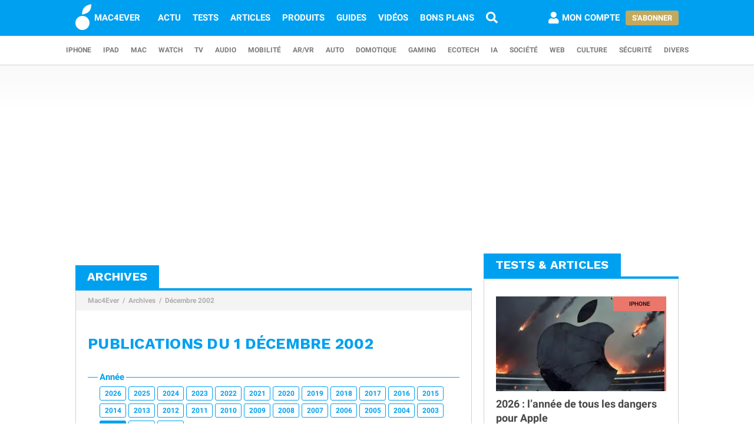

--- FILE ---
content_type: text/html; charset=UTF-8
request_url: https://www.mac4ever.com/archives/01-12-2002
body_size: 10313
content:
<!doctype html>
<!--suppress HttpUrlsUsage -->
<html class="no-js" lang="fr-FR" prefix="og: http://ogp.me/ns#">
<head>
    <meta charset="UTF-8">
    <link rel='dns-prefetch' href="//img-api.mac4ever.com">
            <link rel="dns-prefetch" href="//scripts.opti-digital.com">
                <link rel="dns-prefetch" href="//cache.consentframework.com">
        <link rel='dns-prefetch' href="//choices.consentframework.com">
        <meta http-equiv="x-ua-compatible" content="ie=edge">
    <meta name="viewport" content="width=device-width, initial-scale=1.0, user-scalable=yes">
    <link rel="alternate" type="application/rss+xml" href="/flux/rss/content/all"/>
    <title>Archives - 1 Décembre 2002</title>
    <base href="https://www.mac4ever.com">
    <meta name="description" content="Archives - 1 Décembre 2002 : retrouvez tous les articles publiés ce jour là sur Mac4Ever">
        <link rel="canonical" href="https://www.mac4ever.com/archives/01-12-2002">
                    <meta name="robots" content="index, follow, max-image-preview:large, max-snippet:-1, max-video-preview:-1">
        <link rel="preload" href="https://www.mac4ever.com/bundles/cmswww/font/roboto/roboto-italic-300-latin.woff2" as="font"
      type="font/woff2"
      crossorigin>
<link rel="preload" href="https://www.mac4ever.com/bundles/cmswww/font/roboto/roboto-italic-700-latin.woff2" as="font"
      type="font/woff2"
      crossorigin>
<link rel="preload" href="https://www.mac4ever.com/bundles/cmswww/font/roboto/roboto-normal-300-latin.woff2" as="font"
      type="font/woff2"
      crossorigin>
<link rel="preload" href="https://www.mac4ever.com/bundles/cmswww/font/roboto/roboto-normal-700-latin.woff2" as="font"
      type="font/woff2"
      crossorigin>
<link rel="preload" href="https://www.mac4ever.com/bundles/cmswww/font/work-sans/work-sans-normal-700-latin.woff"
      as="font" type="font/woff"
      crossorigin>    <script>
    window.dataLayer =  window.dataLayer || [];
    function gtag(){dataLayer.push(arguments);}
    gtag('consent', 'default', {
        'ad_storage': 'denied',
        'analytics_storage': 'denied'
    });
    window.m4eDataState = {
        'ga4': 'G-FHQ1XWC6MR',
        'route': 'archive_item',
        'platform': 'www',
        'app': 'www',
        'section': 'archive',
        'category': 'na',
        'vip': '0',
        'uid': 'cfcd208495d565ef66e7dff9f98764da'
    };
    window.dataLayer.push(window.m4eDataState);
</script>                <script>
            window.Sddan = {
                "info": {
                    "hd_m": "",
                    "hd_s256": "",
                    "uf_postal_code": "",
                    "uf_bday": "",
                    "uf_gender": "",
                }
            };
        </script>
        <script data-cfasync="false" src="https://cache.consentframework.com/js/pa/30402/c/YeEjH/stub"
                referrerpolicy="unsafe-url"></script>
        <script ></script>
        <script data-cfasync="false" src="https://choices.consentframework.com/js/pa/30402/c/YeEjH/cmp"
                referrerpolicy="unsafe-url" async></script>
            <script>(function (w, d, s, l, i) {
            w[l] = w[l] || [];
            w[l].push({
                'gtm.start':
                    new Date().getTime(), event: 'gtm.js'
            });
            const f = d.getElementsByTagName(s)[0],
                j = d.createElement(s), dl = l !== 'dataLayer' ? '&l=' + l : '';
            j.async = true;
            j.src =
                'https://www.googletagmanager.com/gtm.js?id=' + i + dl +
                '&gtm_auth=MD0oq23sS_rN5Z9qaBFcFQ' +
                '&gtm_preview=env-2' +
                '&gtm_cookies_win=x';
            f.parentNode.insertBefore(j, f);
        })(window, document, 'script', 'dataLayer', 'GTM-PS78BVQ');</script>
        <meta name="apple-itunes-app"
          content="app-id=459374554, affiliate-data=1306247">
    <meta name="google-play-app" content="app-id=com.eurekoo.m4emobile">
<meta name="apple-mobile-web-app-title" content="Mac4Ever">    <link rel="apple-touch-icon" sizes="180x180" href="/icon/apple-touch-icon.png">
<link rel="apple-touch-icon" sizes="167x167" href="/icon/apple-touch-icon-167x167.png">
<link rel="apple-touch-icon" sizes="152x152" href="/icon/apple-touch-icon-152x152.png">
<link rel="apple-touch-icon" sizes="120x120" href="/icon/apple-touch-icon-120x120.png">
<link rel="apple-touch-icon" sizes="76x76" href="/icon/apple-touch-icon-76x76.png">
<link rel="apple-touch-icon" sizes="60x60" href="/icon/apple-touch-icon-60x60.png">
<link rel="apple-touch-icon" href="/icon/apple-touch-icon.png">
<link rel="icon" type="image/png" sizes="512x512" href="/icon/android-chrome-512x512.png">
<link rel="icon" type="image/png" sizes="192x192" href="/icon/android-chrome-192x192.png">
<link rel="icon" type="image/png" sizes="64x64" href="/icon/favicon-64x64.png">
<link rel="icon" type="image/png" sizes="32x32" href="/icon/favicon-32x32.png">
<link rel="manifest" href="/icon/site.webmanifest">
<link rel="shortcut icon" href="/icon/favicon.ico">
<link rel="mask-icon" href="/icon/safari-pinned-tab.svg" color="#5bbad5">
<meta name="msapplication-TileImage" content="/icon/android-chrome-192x192.png">
<meta name="msapplication-TileColor" content="#009ef3">
<meta name="msapplication-config" content="/icon/browserconfig.xml">
<meta name="theme-color" content="#ffffff">
<meta name="application-name" content="Mac4Ever">        <meta property="og:url" content="https://www.mac4ever.com/archives/01-12-2002">
    <meta property="og:title" content="Archives - 1 Décembre 2002">
    <meta property="og:description" content="Archives - 1 Décembre 2002 : retrouvez tous les articles publiés ce jour là sur Mac4Ever">
    <meta property="og:type" content="website">
    <meta property="og:image" content="https://www.mac4ever.com/bundles/cmswww/img/layout/logo-1200px.png">
    <meta property="og:image:width" content="1200">
    <meta property="og:image:height" content="1200">
    <meta property="og:image:type" content="image/png">
    <meta property="og:site_name" content="Mac4Ever">
    <meta property="og:locale" content="fr_FR">
    <meta property="fb:app_id" content="258660857552128">
    <meta property="twitter:site" content="@mac4ever">
    <meta property="twitter:creator" content="@mac4ever">
    <meta property="twitter:card" content="summary_large_image">
    <meta property="twitter:url" content="https://www.mac4ever.com/archives/01-12-2002">
    <meta property="twitter:title" content="Archives - 1 Décembre 2002">
    <meta property="twitter:description" content="Archives - 1 Décembre 2002 : retrouvez tous les articles publiés ce jour là sur Mac4Ever">
        <script type="application/ld+json">
    {"@context":"https://schema.org","@graph":[{"@type":"ImageObject","@id":"https://www.mac4ever.com/archives/01-12-2002#primaryimage","inLanguage":"fr-FR","url":"https://www.mac4ever.com/bundles/cmswww/img/layout/logo-1200px.png","contentUrl":"https://www.mac4ever.com/bundles/cmswww/img/layout/logo-1200px.png","width":"1200","height":"1200","encodingFormat":"image/png","caption":"Archives - 1 D\u00e9cembre 2002"},{"@type":"CollectionPage","@id":"https://www.mac4ever.com/archives/01-12-2002","url":"https://www.mac4ever.com/archives/01-12-2002","name":"Archives - 1 D\u00e9cembre 2002","isPartOf":{"@id":"https://www.mac4ever.com/archives/01-12-2002#website"},"about":{"@id":"https://www.mac4ever.com/archives/01-12-2002#organization"},"inLanguage":"fr-FR","image":{"@id":"https://www.mac4ever.com/archives/01-12-2002#primaryimage"},"primaryImageOfPage":{"@id":"https://www.mac4ever.com/archives/01-12-2002#primaryimage"},"breadcrumb":{"@id":"https://www.mac4ever.com/archives/01-12-2002#breadcrumb"},"description":"Archives - 1 D\u00e9cembre 2002 : retrouvez tous les articles publi\u00e9s ce jour l\u00e0 sur Mac4Ever"},{"@type":"BreadcrumbList","@id":"https://www.mac4ever.com/archives/01-12-2002#breadcrumb","itemListElement":[{"@type":"ListItem","position":1,"name":"Mac4Ever","item":"https://www.mac4ever.com/"},{"@type":"ListItem","position":2,"name":"Archives","item":"https://www.mac4ever.com/archives"},{"@type":"ListItem","position":3,"name":"D\u00e9cembre 2002","item":"https://www.mac4ever.com/archives/01-12-2002"}]},{"@type":"WebSite","@id":"https://www.mac4ever.com/archives/01-12-2002#website","name":"Mac4Ever","url":"https://www.mac4ever.com/","description":"Le Media High Tech : iPhone, Mac, Auto, Mobilit\u00e9, Energie, Domotique...","publisher":{"@id":"https://www.mac4ever.com/archives/01-12-2002#organization"},"potentialAction":{"@type":"SearchAction","target":{"@type":"EntryPoint","urlTemplate":"https://www.mac4ever.com/recherche?q={search_term_string}"},"query-input":{"@type":"PropertyValueSpecification","valueRequired":"true","valueName":"search_term_string"}},"inLanguage":"fr-FR"},{"@type":"Organization","@id":"https://www.mac4ever.com/archives/01-12-2002#organization","name":"Mac4Ever","url":"https://www.mac4ever.com/","logo":{"@type":"ImageObject","inLanguage":"fr-FR","@id":"https://www.mac4ever.com/archives/01-12-2002#logo","url":"https://www.mac4ever.com/bundles/cmswww/img/layout/logo-1200px.png","contentUrl":"https://www.mac4ever.com/bundles/cmswww/img/layout/logo-1200px.png","width":1200,"height":1200,"encodingFormat":"image/png","caption":"Mac4Ever"},"image":{"@id":"https://www.mac4ever.com/archives/01-12-2002#logo"},"sameAs":["https://www.facebook.com/Mac4Ever","https://x.com/Mac4ever","https://www.youtube.com/user/Mac4EverOfficiel","https://www.instagram.com/mac4ever/","https://www.tiktok.com/@mac4ever","https://news.google.com/publications/CAAqBwgKMLKWrgswv6HGAw?hl=fr&gl=FR&ceid=FR%3Afr","https://flipboard.com/@Mac4Ever2021"]}]}
    </script>
    <link href="/lib/foundation-sites/foundation.min.css?build=1b44acb789f61a4e9cbfc69db8e30ccd224527c9" rel="stylesheet" type="text/css">
    <link href="/bundles/cmswww/css/app.min.css?build=1b44acb789f61a4e9cbfc69db8e30ccd224527c9" rel="stylesheet">
</head>
<body class="www code40 noHeader "
      data-baseUrlImage="https://img-api.mac4ever.com" data-baseUrlWWW="https://www.mac4ever.com" data-adminUrl="https://admin.mac4ever.com"
      data-cmp="true"
      data-adserver-default="optidigital"
      data-adserver-noConsent="optidigital"
      data-webPush="BAzN_AeyBlTbt9x7dFMdVq_6kP-vSFoDu5czC26hsc0e2H3YsaYLvXKLrZJ5gRWWGsYq9DEHr0JyEcXSxS5D0Eg"
      data-hash="1b44acb789f61a4e9cbfc69db8e30ccd224527c9" data-user-id="0"
                      data-route="archive_item">
    <!-- Google Tag Manager (noscript) -->
    <noscript>
        <iframe src="https://www.googletagmanager.com/ns.html?id=GTM-PS78BVQ&gtm_auth=MD0oq23sS_rN5Z9qaBFcFQ&gtm_preview=env-2&gtm_cookies_win=x" height="0" width="0"
                style="display:none;visibility:hidden"></iframe>
    </noscript>
    <!-- End Google Tag Manager (noscript) -->
<div id="page">
    <header>
        <div id="headerDesktop">
    <div class="primary">
        <nav aria-label="primary">
            <a href="/" rel="home">
                <i class="icon-b-mac4ever"></i>
                                    <div>MAC4EVER</div>
                            </a>
            <a href="/actu" >Actu</a>
            <a href="/tests" >Tests</a>
            <a href="/dossiers"
               >Articles</a>
            <a href="/produits"
               >Produits</a>
            <a href="/guide-achat-apple"
               >Guides</a>
            <a href="/videos" >Vidéos</a>
            <a href="/bons-plans" >Bons plans</a>
            <a href="/recherche" aria-label="Recherche"
               ><i
                        class="icon icon-s-search"></i></a>
            <div class="spacer"></div>
                            <a href="/login?src=/compte/profil"
                   rel="nofollow"
                   class="account guest">
                    <i class="icon icon-s-user"></i><span class="pr1">Mon compte</span>
                </a>
                                        <div>
                    <a href="/vip" class="button gold">S'abonner</a>
                </div>
                                </nav>
    </div>
        <div class="secondary">
        <nav aria-label="secondary">
                            <a href="/iphone" aria-label="iPhone"
               data-category="iphone">
                    iPhone
            </a>
                            <a href="/ipad" aria-label="iPad"
               data-category="ipad">
                    iPad
            </a>
                            <a href="/mac" aria-label="Mac"
               data-category="mac">
                    Mac
            </a>
                            <a href="/watch" aria-label="Watch"
               data-category="watch">
                    Watch
            </a>
                            <a href="/tv" aria-label="TV"
               data-category="tv">
                    TV
            </a>
                            <a href="/audio" aria-label="Audio"
               data-category="audio">
                    Audio
            </a>
                            <a href="/mobilite" aria-label="Mobilité"
               data-category="mobilite">
                    Mobilité
            </a>
                            <a href="/arvr" aria-label="AR/VR"
               data-category="arvr">
                    AR/VR
            </a>
                            <a href="/auto" aria-label="Auto"
               data-category="auto">
                    Auto
            </a>
                            <a href="/domotique" aria-label="Domotique"
               data-category="domotique">
                    Domotique
            </a>
                            <a href="/gaming" aria-label="Gaming"
               data-category="gaming">
                    Gaming
            </a>
                            <a href="/ecotech" aria-label="EcoTech"
               data-category="ecotech">
                    EcoTech
            </a>
                            <a href="/ia" aria-label="IA"
               data-category="ia">
                    IA
            </a>
                            <a href="/societe" aria-label="Société"
               data-category="societe">
                    Société
            </a>
                            <a href="/web" aria-label="Web"
               data-category="web">
                    Web
            </a>
                            <a href="/culture" aria-label="Culture"
               data-category="culture">
                    Culture
            </a>
                            <a href="/securite" aria-label="Sécurité"
               data-category="securite">
                    Sécurité
            </a>
                            <a href="/divers" aria-label="Divers"
               data-category="divers">
                    Divers
            </a>
                    </nav>
    </div>
</div>        <div id="headerMobile">
    <div class="primary title-bar mobile">
        <div class="title-bar-right">
                        <a href="/compte/profil" aria-label="Mon compte">
                <i class="icon icon-s-user"></i>
            </a>
        </div>
        <div class="title-bar-left">
            <button type="button" class="icon icon-s-bars" data-toggle="navbarMobile"
                    aria-label="Afficher Menu"></button>
        </div>
        <a class="title-bar-center" href="/">
            <i class="icon icon-b-mac4ever"></i>MAC4EVER
        </a>
    </div>
    </div>                    </header>
                                            <div id="adTop">
                    <div>
                        <div class="adContainer" data-column="full" data-placement="top" data-type="ad"
                             data-loaded="false">
                                                                                                                                                                                                                                                                <div class="adMain adHideMobile"></div>
                                                    </div>
                    </div>
                </div>
                            <div id="main"  class="mt2">
        <div class="grid-x grid-padding-x">
            <div class="large-7 xlarge-8 cell columnMain">
                    <main>
        <section id="archiveSection" class="box" data-position="left"
                 data-border="true">
            <header>
                <p>Archives</p>
            </header>
                <ul class="breadcrumb">
                    <li><a href="https://www.mac4ever.com/">Mac4Ever</a></li>
                    <li><a href="https://www.mac4ever.com/archives">Archives</a></li>
                    <li><a href="https://www.mac4ever.com/archives/01-12-2002">Décembre 2002</a></li>
            </ul>
            <div class="container pt1 pb2">
                <h1 class="title mt2 mb2">Publications du 1 Décembre 2002</h1>
                <fieldset class="fieldset">
                    <legend>Année</legend>
                                            <a href="/archives/01-01-2026"
                           class="button small hollow">2026</a>
                                            <a href="/archives/01-01-2025"
                           class="button small hollow">2025</a>
                                            <a href="/archives/02-01-2024"
                           class="button small hollow">2024</a>
                                            <a href="/archives/01-01-2023"
                           class="button small hollow">2023</a>
                                            <a href="/archives/01-01-2022"
                           class="button small hollow">2022</a>
                                            <a href="/archives/02-01-2021"
                           class="button small hollow">2021</a>
                                            <a href="/archives/01-01-2020"
                           class="button small hollow">2020</a>
                                            <a href="/archives/01-01-2019"
                           class="button small hollow">2019</a>
                                            <a href="/archives/01-01-2018"
                           class="button small hollow">2018</a>
                                            <a href="/archives/01-01-2017"
                           class="button small hollow">2017</a>
                                            <a href="/archives/01-01-2016"
                           class="button small hollow">2016</a>
                                            <a href="/archives/01-01-2015"
                           class="button small hollow">2015</a>
                                            <a href="/archives/01-01-2014"
                           class="button small hollow">2014</a>
                                            <a href="/archives/01-01-2013"
                           class="button small hollow">2013</a>
                                            <a href="/archives/01-01-2012"
                           class="button small hollow">2012</a>
                                            <a href="/archives/01-01-2011"
                           class="button small hollow">2011</a>
                                            <a href="/archives/04-01-2010"
                           class="button small hollow">2010</a>
                                            <a href="/archives/01-01-2009"
                           class="button small hollow">2009</a>
                                            <a href="/archives/01-01-2008"
                           class="button small hollow">2008</a>
                                            <a href="/archives/01-01-2007"
                           class="button small hollow">2007</a>
                                            <a href="/archives/01-01-2006"
                           class="button small hollow">2006</a>
                                            <a href="/archives/01-01-2005"
                           class="button small hollow">2005</a>
                                            <a href="/archives/01-01-2004"
                           class="button small hollow">2004</a>
                                            <a href="/archives/01-01-2003"
                           class="button small hollow">2003</a>
                                            <a href="/archives/01-01-2002"
                           class="button small">2002</a>
                                            <a href="/archives/02-01-2001"
                           class="button small hollow">2001</a>
                                            <a href="/archives/15-02-2000"
                           class="button small hollow">2000</a>
                                    </fieldset>
                <fieldset class="fieldset">
                    <legend>Mois</legend>
                                                                                            <a href="/archives/01-01-2002"
                           class="button small hollow">Janvier</a>
                                                                                            <a href="/archives/01-02-2002"
                           class="button small hollow">Février</a>
                                                                                            <a href="/archives/01-03-2002"
                           class="button small hollow">Mars</a>
                                                                                            <a href="/archives/01-04-2002"
                           class="button small hollow">Avril</a>
                                                                                            <a href="/archives/04-07-2002"
                           class="button small hollow">Juillet</a>
                                                                                            <a href="/archives/01-08-2002"
                           class="button small hollow">Août</a>
                                                                                            <a href="/archives/01-09-2002"
                           class="button small hollow">Septembre</a>
                                                                                            <a href="/archives/01-10-2002"
                           class="button small hollow">Octobre</a>
                                                                                            <a href="/archives/01-11-2002"
                           class="button small hollow">Novembre</a>
                                                                                            <a href="/archives/01-12-2002"
                           class="button small">Décembre</a>
                                    </fieldset>
                <fieldset class="fieldset">
                    <legend>Jour</legend>
                                            <a href="/archives/01-12-2002"
                           class="button small">01</a>
                                            <a href="/archives/02-12-2002"
                           class="button small hollow">02</a>
                                            <a href="/archives/03-12-2002"
                           class="button small hollow">03</a>
                                            <a href="/archives/04-12-2002"
                           class="button small hollow">04</a>
                                            <a href="/archives/05-12-2002"
                           class="button small hollow">05</a>
                                            <a href="/archives/06-12-2002"
                           class="button small hollow">06</a>
                                            <a href="/archives/07-12-2002"
                           class="button small hollow">07</a>
                                            <a href="/archives/08-12-2002"
                           class="button small hollow">08</a>
                                            <a href="/archives/09-12-2002"
                           class="button small hollow">09</a>
                                            <a href="/archives/10-12-2002"
                           class="button small hollow">10</a>
                                            <a href="/archives/11-12-2002"
                           class="button small hollow">11</a>
                                            <a href="/archives/12-12-2002"
                           class="button small hollow">12</a>
                                            <a href="/archives/13-12-2002"
                           class="button small hollow">13</a>
                                            <a href="/archives/14-12-2002"
                           class="button small hollow">14</a>
                                            <a href="/archives/15-12-2002"
                           class="button small hollow">15</a>
                                            <a href="/archives/16-12-2002"
                           class="button small hollow">16</a>
                                            <a href="/archives/17-12-2002"
                           class="button small hollow">17</a>
                                            <a href="/archives/18-12-2002"
                           class="button small hollow">18</a>
                                            <a href="/archives/19-12-2002"
                           class="button small hollow">19</a>
                                            <a href="/archives/20-12-2002"
                           class="button small hollow">20</a>
                                            <a href="/archives/21-12-2002"
                           class="button small hollow">21</a>
                                            <a href="/archives/22-12-2002"
                           class="button small hollow">22</a>
                                            <a href="/archives/23-12-2002"
                           class="button small hollow">23</a>
                                            <a href="/archives/24-12-2002"
                           class="button small hollow">24</a>
                                            <a href="/archives/25-12-2002"
                           class="button small hollow">25</a>
                                            <a href="/archives/26-12-2002"
                           class="button small hollow">26</a>
                                            <a href="/archives/27-12-2002"
                           class="button small hollow">27</a>
                                            <a href="/archives/28-12-2002"
                           class="button small hollow">28</a>
                                            <a href="/archives/29-12-2002"
                           class="button small hollow">29</a>
                                            <a href="/archives/30-12-2002"
                           class="button small hollow">30</a>
                                            <a href="/archives/31-12-2002"
                           class="button small hollow">31</a>
                                    </fieldset>
                                <div class="listSummary">
                                                                <a href="/divers/4236-jeu-set-match">
        <div class="item" data-category="divers" data-id="4236"
         data-size="none"
         data-layout="flex">
        <div class="clearfix">
                            <p class="title-list">Jeu, set &amp; match ;-)</p>
                                            </div>
    </div>
    </a>
                                                                        <a href="/divers/4235-bouclage-de-rumeurs">
        <div class="item" data-category="divers" data-id="4235"
         data-size="none"
         data-layout="flex">
        <div class="clearfix">
                            <p class="title-list">Bouclage de rumeurs...</p>
                                            </div>
    </div>
    </a>
                                                                                                                                                                                                <div class="adContainer info"                     data-column="main" data-placement="1" data-type="ad"
                     data-loaded="false">
                    <div class="adMain"></div>
                </div>
                                                                                                            <a href="/divers/4234-let-s-rock">
        <div class="item" data-category="divers" data-id="4234"
         data-size="none"
         data-layout="flex">
        <div class="clearfix">
                            <p class="title-list">Let&#039;s rock !</p>
                                            </div>
    </div>
    </a>
                                                                        <a href="/divers/4233-pirates-de-bacs-a-sable">
        <div class="item" data-category="divers" data-id="4233"
         data-size="none"
         data-layout="flex">
        <div class="clearfix">
                            <p class="title-list">Pirates de bacs à sable</p>
                                            </div>
    </div>
    </a>
                                                                        <a href="/divers/4232-un-lanceur-pour-mldonkey">
        <div class="item" data-category="divers" data-id="4232"
         data-size="none"
         data-layout="flex">
        <div class="clearfix">
                            <p class="title-list">Un lanceur  pour mldonkey !</p>
                                            </div>
    </div>
    </a>
                                                                        <a href="/divers/4231-10-jours-mac">
        <div class="item" data-category="divers" data-id="4231"
         data-size="none"
         data-layout="flex">
        <div class="clearfix">
                            <p class="title-list">10 Jours Mac</p>
                                            </div>
    </div>
    </a>
                                                                                                                                                                                                <div class="adContainer info"                     data-column="main" data-placement="2" data-type="ad"
                     data-loaded="false">
                    <div class="adMain"></div>
                </div>
                                                                                                            <a href="/divers/4230-nostalgique-de-la-1ere-pomme">
        <div class="item" data-category="divers" data-id="4230"
         data-size="none"
         data-layout="flex">
        <div class="clearfix">
                            <p class="title-list">Nostalgique de la 1ère pomme</p>
                                            </div>
    </div>
    </a>
                                                                        <a href="/divers/4229-vandalisme-chez-apple">
        <div class="item" data-category="divers" data-id="4229"
         data-size="none"
         data-layout="flex">
        <div class="clearfix">
                            <p class="title-list">Vandalisme chez Apple</p>
                                            </div>
    </div>
    </a>
            </div>                <div id="navigate">
                    <a href="/archives/30-11-2002" class="button hollow  large pl1 pr1">
                        <i class="icon icon-s-caret-left"></i><span class="long">Jour </span>Précédent
                        </a>                    <a href="/archives/02-12-2002" class="button hollow  large pl1 pr1">
                        <span class="long">Jour </span>Suivant<i class="icon icon-s-caret-right"></i>
                        </a>                </div>
            </div>
        </section>
    </main>
            </div>
                            <aside class="large-5 xlarge-4 cell columnRight">
                            <section class="box" data-position="right" data-border="true">
        <header>
            <h4>Tests &amp; Articles</h4>
        </header>
        <div class="container">
            <div class="grid-x grid-padding-x">
                            <a href="/iphone/193866-2026-l-annee-de-tous-les-dangers-pour-apple"
                   class="small-12 cell">
                    <div class="grid-x grid-padding-x align-middle item"  data-category="iphone">
                        <div class="small-6 small-order-2 large-12 large-order-1 imgContainer cell">
                            <span class="category-box"></span>
                                                        <picture class="img">
                        <source type="image/webp" media="(-webkit-min-device-pixel-ratio: 2)"
                    srcset="https://img-api.mac4ever.com/377x212:18;662:1269;714/884c0ddedc_2026-l-annee-de-tous-les-dangers-pour-apple.webp">
            <source type="image/webp" srcset="https://img-api.mac4ever.com/290x163:18;662:1269;714/884c0ddedc_2026-l-annee-de-tous-les-dangers-pour-apple.webp">
            <source type="image/jpg" media="(-webkit-min-device-pixel-ratio: 2)"
                    srcset="https://img-api.mac4ever.com/377x212:18;662:1269;714/884c0ddedc_2026-l-annee-de-tous-les-dangers-pour-apple.jpg">
            <source type="image/jpg" srcset="https://img-api.mac4ever.com/290x163:18;662:1269;714/884c0ddedc_2026-l-annee-de-tous-les-dangers-pour-apple.jpg">
                <img class="category-bar"         src="https://img-api.mac4ever.com/290x163:18;662:1269;714/884c0ddedc_2026-l-annee-de-tous-les-dangers-pour-apple.jpg"
         width="290" height="163"
             alt="2026 : l’année de tous les dangers pour Apple" loading="lazy">
</picture>                        </div>
                        <p class="small-6 small-order-1 large-12 large-order-2 cell">2026 : l’année de tous les dangers pour Apple</p>
                    </div>
                </a>
                            <a href="/auto/193966-essai-id-buzz-gtx-4x4-7-places-la-meilleure-version"
                   class="small-12 cell">
                    <div class="grid-x grid-padding-x align-middle item"  data-category="auto">
                        <div class="small-6 small-order-2 large-12 large-order-1 imgContainer cell">
                            <span class="category-box"></span>
                                                            <div class="scoreContainer">
                                    <div class="score">7</div>
                                </div>
                                                        <picture class="img">
                        <source type="image/webp" media="(-webkit-min-device-pixel-ratio: 2)"
                    srcset="https://img-api.mac4ever.com/377x212:0;0:1280;720/000f52af03_essai-id-buzz-gtx-4x4-7-places-la-meilleure-version.webp">
            <source type="image/webp" srcset="https://img-api.mac4ever.com/290x163:0;0:1280;720/000f52af03_essai-id-buzz-gtx-4x4-7-places-la-meilleure-version.webp">
            <source type="image/png" media="(-webkit-min-device-pixel-ratio: 2)"
                    srcset="https://img-api.mac4ever.com/377x212:0;0:1280;720/000f52af03_essai-id-buzz-gtx-4x4-7-places-la-meilleure-version.png">
            <source type="image/png" srcset="https://img-api.mac4ever.com/290x163:0;0:1280;720/000f52af03_essai-id-buzz-gtx-4x4-7-places-la-meilleure-version.png">
                <img class="category-bar"         src="https://img-api.mac4ever.com/290x163:0;0:1280;720/000f52af03_essai-id-buzz-gtx-4x4-7-places-la-meilleure-version.png"
         width="290" height="163"
             alt="Essai ID Buzz GTX : 4x4, 7 places, la meilleure version ?" loading="lazy">
</picture>                        </div>
                        <p class="small-6 small-order-1 large-12 large-order-2 cell">Essai ID Buzz GTX : 4x4, 7 places, la meilleure version ?</p>
                    </div>
                </a>
                        </div>
        </div>
    </section>
                                                                                                                                                                        <div class="adStickyContainer" data-position="right"                     data-column="right" data-placement="1" data-type="ad"
                     data-loaded="false">
                    <div class="adSticky adHideMobile"></div>
                </div>
                            <section class="box" data-position="right" data-border="true">
    <header>
        <h4>Dernières vidéos</h4>
    </header>
    <div class="grid-x grid-padding-x container">
                                    <a href="/videos/3567-essai-id-buzz-gtx-4x4-7-places-le-roi-des-vans-electriques"
                   class=" small-12 cell">
                    <div class="grid-x grid-padding-x align-middle item">
                        <div class="small-6 small-order-2 medium-6 medium-order-2 large-12 large-order-1 imgContainer cell">
                            <i class="icon icon-b-youtube"></i>
                            <picture class="img">
                        <source type="image/webp" media="(-webkit-min-device-pixel-ratio: 2)"
                    srcset="https://img-api.mac4ever.com/377/212/youtube_-i_17jgvL58.webp">
            <source type="image/webp" srcset="https://img-api.mac4ever.com/290/163/youtube_-i_17jgvL58.webp">
            <source type="image/jpg" media="(-webkit-min-device-pixel-ratio: 2)"
                    srcset="https://img-api.mac4ever.com/377/212/youtube_-i_17jgvL58.jpg">
            <source type="image/jpg" srcset="https://img-api.mac4ever.com/290/163/youtube_-i_17jgvL58.jpg">
                <img          src="https://img-api.mac4ever.com/290/163/youtube_-i_17jgvL58.jpg"
         width="290" height="163"
             alt="Essai ID BUZZ GTX 4x4 &amp; 7 places : le roi des vans électriques ?" loading="lazy">
</picture>                        </div>
                        <p class="small-6 small-order-1 medium-6 medium-order-1 large-12 large-order-2 cell">Essai ID BUZZ GTX 4x4 &amp; 7 places : le roi des vans électriques ?</p>
                    </div>
                </a>
                            <a href="/videos/3566-le-nouveau-drone-dji-neo-2-nous-suit-sur-les-pistes-ski-drone-dji-neige"
                   class=" small-12 cell">
                    <div class="grid-x grid-padding-x align-middle item">
                        <div class="small-6 small-order-2 medium-6 medium-order-2 large-12 large-order-1 imgContainer cell">
                            <i class="icon icon-b-youtube"></i>
                            <picture class="img">
                        <source type="image/webp" media="(-webkit-min-device-pixel-ratio: 2)"
                    srcset="https://img-api.mac4ever.com/377/212/youtube_vss9gZB6TA0.webp">
            <source type="image/webp" srcset="https://img-api.mac4ever.com/290/163/youtube_vss9gZB6TA0.webp">
            <source type="image/jpg" media="(-webkit-min-device-pixel-ratio: 2)"
                    srcset="https://img-api.mac4ever.com/377/212/youtube_vss9gZB6TA0.jpg">
            <source type="image/jpg" srcset="https://img-api.mac4ever.com/290/163/youtube_vss9gZB6TA0.jpg">
                <img          src="https://img-api.mac4ever.com/290/163/youtube_vss9gZB6TA0.jpg"
         width="290" height="163"
             alt="Le nouveau drone DJI Neo 2 nous suit sur les pistes ! ⛷️😱#ski #drone #DJI #neige" loading="lazy">
</picture>                        </div>
                        <p class="small-6 small-order-1 medium-6 medium-order-1 large-12 large-order-2 cell">Le nouveau drone DJI Neo 2 nous suit sur les pistes ! ⛷️😱#ski #drone #DJI #neige</p>
                    </div>
                </a>
                        </div>
    <a href="/videos">
        <footer>Voir toutes les videos</footer>
    </a>
</section>                                                                                                                                                                        <div class="adStickyContainer" data-position="right"                     data-column="right" data-placement="2" data-type="ad"
                     data-loaded="false">
                    <div class="adSticky adHideMobile"></div>
                </div>
                            <section class="followUs  bottom" data-position="right" data-border="false">
    <h4>Suivez-nous !</h4>
    <p>
        <a href="/applications-iphone-ipad-android" title="Applications Mac4Ever"><i class="icon icon-b-app-store-ios"></i></a>
        <a href="https://x.com/Mac4ever" target="_blank" title="X" rel="nofollow"><i
                    class="icon icon-b-twitter"></i></a>
        <a href="https://news.google.com/publications/CAAqBwgKMLKWrgswv6HGAw?hl=fr&amp;gl=FR&amp;ceid=FR%3Afr" target="_blank" title="Google" rel="nofollow"><i class="icon icon-b-google"></i></a>
        <a href="https://www.threads.net/@mac4ever" target="_blank" title="Threads" rel="nofollow"><i
                    class="icon icon-b-threads"></i></a>
        <a href="https://www.facebook.com/Mac4Ever" target="_blank" title="FaceBook" rel="nofollow"><i
                    class="icon icon-b-facebook-f"></i></a>
        <a href="https://www.youtube.com/user/Mac4EverOfficiel" target="_blank" title="YouTube" rel="nofollow"><i
                    class="icon icon-b-youtube"></i></a>
    </p>
    <p>
        <a href="https://www.tiktok.com/@mac4ever" target="_blank" title="TikTok" rel="nofollow"><i class="icon icon-b-tiktok"></i></a>
        <a href="https://www.instagram.com/mac4ever/" target="_blank" title="Instagram" rel="nofollow"><i
                    class="icon icon-b-instagram"></i></a>
        <a href="https://bsky.app/profile/mac4ever.bsky.social" target="_blank" title="Bluesky" rel="nofollow"><i
                    class="icon icon-b-bluesky"></i></a>
        <a href="https://mastodon.social/@mac4ever" target="_blank" title="Threads" rel="nofollow"><i
                    class="icon icon-b-mastodon"></i></a>
    </p>
</section>                </aside>
                    </div>
                </div>
                                                                                                                                                                                        <div class="adContainer mt1- mb1-"                     data-column="full" data-placement="bottom" data-type="ad"
                     data-loaded="false">
                    <div class="adMain adHideDesktop"></div>
                </div>
                                    <footer id="footer">
    <div class="grid-x">
        <div class="cell small-6 large-3 hide-for-medium-only">
            <i class="icon icon-b-mac4ever"></i>
        </div>
        <div class="cell small-6 medium-4 large-3">
            <ul>
                <li><a href="/contact">Contact</a></li>
                <li><a href="/a-propos">A propos</a></li>
                <li><a href="/jobs">Emploi</a></li>
                <li><a href="/mentions-legales">Mentions légales</a></li>

            </ul>
        </div>
        <div class="cell small-6 medium-4 large-3">
            <ul>
                <li><a href="/archives">Archives</a></li>
                <li><a href="/flux">Flux</a></li>
                <li><a href="/applications-iphone-ipad-android">Apps</a></li>
            </ul>
        </div>
        <div class="cell small-6 medium-4 large-3">
            <ul>
                <li><a href="/politique-de-condidentialite">Confidentialité</a></li>
                <li><a href="/cookies">Infos Cookies</a></li>
                <li>
                                            <a href="#" onclick="window.Sddan.cmp.displayUI();">Consentement</a>
                                    </li>
            </ul>
        </div>
    </div>
</footer>    </div>
<div class="reveal leftPanel" id="navbarMobile" data-reveal data-close-on-click="true">
    <ul>
        <li class="section">
            <button class="close-button" data-close="" aria-label="Close modal" type="button">
                <span aria-hidden="true">×</span>
            </button>Menu</li>
                <li class="link"><a href="/actu"
                            ><i
                    class="icon icon-s-chevron-right"></i><i class="icon icon-s-align-left"></i>
                Actualité</a></li>
        <li class="link"><a href="/tests"
                            ><i
                    class="icon icon-s-chevron-right"></i><i class="icon icon-r-eye"></i> Tests</a></li>
        <li class="link"><a href="/dossiers"
                            ><i
                    class="icon icon-s-chevron-right"></i><i class="icon icon-r-newspaper"></i> Articles</a>
        </li>
        <li class="link"><a href="/produits"
                            ><i
                    class="icon icon-s-chevron-right"></i><i class="icon icon-s-desktop"></i> Produits</a>
        </li>
        <li class="link"><a href="/guide-achat-apple"
                            ><i
                    class="icon icon-s-chevron-right"></i><i class="icon icon-s-tag"></i> Guide d'achat</a>
        </li>
        <li class="link"><a href="/videos"
                            ><i
                    class="icon icon-s-chevron-right"></i><i class="icon icon-b-youtube"></i> Vidéos</a></li>
        <li class="link"><a href="/bons-plans"
                            ><i
                    class="icon icon-s-chevron-right"></i><i class="icon icon-s-euro-sign"></i> Bons
                plans</a></li>
        <li class="section">Autre</li>
        <li class="link"><a href="/contact"
                            >                <i
                        class="icon icon-s-chevron-right"></i><i class="icon icon-r-envelope"></i>
                Contact</a></li>
        <li class="link"><a href="/recherche"
                            ><i
                    class="icon icon-s-chevron-right"></i><i class="icon icon-s-search"></i> Recherche</a>
        </li>
        <li class="link"><a href="/archives"
                            class="highlight"><i class="icon icon-s-bars"></i> Archives</a>
        </li>
        <li class="link"><a href="/a-propos"
                            >                <i
                        class="icon icon-s-chevron-right"></i><i class="icon icon-b-mac4ever"></i> A
                propos</a></li>
        <li class="link"><a href="/jobs"
                            ><i
                    class="icon icon-s-chevron-right"></i><i class="icon icon-s-user"></i> Emploi</a></li>
        <li class="link"><a href="/flux"
                            ><i
                    class="icon icon-s-chevron-right"></i><i class="icon icon-s-rss"></i> Flux</a></li>
        <li class="link"><a href="/applications-iphone-ipad-android"
                            ><i
                    class="icon icon-s-chevron-right"></i><i class="icon icon-b-app-store-ios"></i> Apps</a>
        </li>
        <li class="section">Rubriques</li>
                    <li class="link"><a href="/iphone"
                                aria-label="iPhone"
                                data-category="iphone"
                        >                    <i
                            class="icon icon-s-chevron-right"></i><i
                            class="icon icon-r-newspaper"></i> iPhone
                </a></li>
                    <li class="link"><a href="/ipad"
                                aria-label="iPad"
                                data-category="ipad"
                        >                    <i
                            class="icon icon-s-chevron-right"></i><i
                            class="icon icon-r-newspaper"></i> iPad
                </a></li>
                    <li class="link"><a href="/mac"
                                aria-label="Mac"
                                data-category="mac"
                        >                    <i
                            class="icon icon-s-chevron-right"></i><i
                            class="icon icon-r-newspaper"></i> Mac
                </a></li>
                    <li class="link"><a href="/watch"
                                aria-label="Watch"
                                data-category="watch"
                        >                    <i
                            class="icon icon-s-chevron-right"></i><i
                            class="icon icon-r-newspaper"></i> Watch
                </a></li>
                    <li class="link"><a href="/tv"
                                aria-label="TV"
                                data-category="tv"
                        >                    <i
                            class="icon icon-s-chevron-right"></i><i
                            class="icon icon-r-newspaper"></i> TV
                </a></li>
                    <li class="link"><a href="/audio"
                                aria-label="Audio"
                                data-category="audio"
                        >                    <i
                            class="icon icon-s-chevron-right"></i><i
                            class="icon icon-r-newspaper"></i> Audio
                </a></li>
                    <li class="link"><a href="/mobilite"
                                aria-label="Mobilité"
                                data-category="mobilite"
                        >                    <i
                            class="icon icon-s-chevron-right"></i><i
                            class="icon icon-r-newspaper"></i> Mobilité
                </a></li>
                    <li class="link"><a href="/arvr"
                                aria-label="AR/VR"
                                data-category="arvr"
                        >                    <i
                            class="icon icon-s-chevron-right"></i><i
                            class="icon icon-r-newspaper"></i> AR/VR
                </a></li>
                    <li class="link"><a href="/auto"
                                aria-label="Auto"
                                data-category="auto"
                        >                    <i
                            class="icon icon-s-chevron-right"></i><i
                            class="icon icon-r-newspaper"></i> Auto
                </a></li>
                    <li class="link"><a href="/domotique"
                                aria-label="Domotique"
                                data-category="domotique"
                        >                    <i
                            class="icon icon-s-chevron-right"></i><i
                            class="icon icon-r-newspaper"></i> Domotique
                </a></li>
                    <li class="link"><a href="/gaming"
                                aria-label="Gaming"
                                data-category="gaming"
                        >                    <i
                            class="icon icon-s-chevron-right"></i><i
                            class="icon icon-r-newspaper"></i> Gaming
                </a></li>
                    <li class="link"><a href="/ecotech"
                                aria-label="EcoTech"
                                data-category="ecotech"
                        >                    <i
                            class="icon icon-s-chevron-right"></i><i
                            class="icon icon-r-newspaper"></i> EcoTech
                </a></li>
                    <li class="link"><a href="/ia"
                                aria-label="IA"
                                data-category="ia"
                        >                    <i
                            class="icon icon-s-chevron-right"></i><i
                            class="icon icon-r-newspaper"></i> IA
                </a></li>
                    <li class="link"><a href="/societe"
                                aria-label="Société"
                                data-category="societe"
                        >                    <i
                            class="icon icon-s-chevron-right"></i><i
                            class="icon icon-r-newspaper"></i> Société
                </a></li>
                    <li class="link"><a href="/web"
                                aria-label="Web"
                                data-category="web"
                        >                    <i
                            class="icon icon-s-chevron-right"></i><i
                            class="icon icon-r-newspaper"></i> Web
                </a></li>
                    <li class="link"><a href="/culture"
                                aria-label="Culture"
                                data-category="culture"
                        >                    <i
                            class="icon icon-s-chevron-right"></i><i
                            class="icon icon-r-newspaper"></i> Culture
                </a></li>
                    <li class="link"><a href="/securite"
                                aria-label="Sécurité"
                                data-category="securite"
                        >                    <i
                            class="icon icon-s-chevron-right"></i><i
                            class="icon icon-r-newspaper"></i> Sécurité
                </a></li>
                    <li class="link"><a href="/divers"
                                aria-label="Divers"
                                data-category="divers"
                        >                    <i
                            class="icon icon-s-chevron-right"></i><i
                            class="icon icon-r-newspaper"></i> Divers
                </a></li>
                <li class="section">Legal</li>

        <li class="link"><a href="/mentions-legales"
                            >                <i
                        class="icon icon-s-chevron-right"></i><i class="icon icon-s-cog"></i> Mentions
                légales</a>
        </li>
        <li class="link"><a href="/politique-de-condidentialite"
                            >                <i
                        class="icon icon-s-chevron-right"></i><i class="icon icon-s-lock"></i>
                Confidentialité</a>
        </li>
        <li class="link"><a href="/cookies"
                            >                <i
                        class="icon icon-s-chevron-right"></i><i class="icon icon-s-info-circle"></i> Infos
                Cookies</a></li>
        <li class="link">
                            <a href="#" onclick="window.Sddan.cmp.displayUI();"><i
                            class="icon icon-s-chevron-right"></i><i class="icon icon-r-address-card"></i> Consentement</a>
                    </li>
        <li class="icon">
            <p class="pt2 mb1">
                <a href="/applications-iphone-ipad-android" title="Applications Mac4Ever"><i
                            class="icon icon-b-app-store-ios"></i></a>
                <a href="https://x.com/Mac4ever" target="_blank" title="X" rel="nofollow"><i
                            class="icon icon-b-twitter"></i></a>
                <a href="https://news.google.com/publications/CAAqBwgKMLKWrgswv6HGAw?hl=fr&amp;gl=FR&amp;ceid=FR%3Afr" target="_blank" title="Google" rel="nofollow"><i
                            class="icon icon-b-google"></i></a>
                <a href="https://www.threads.net/@mac4ever" target="_blank" title="Threads" rel="nofollow"><i
                            class="icon icon-b-threads"></i></a>
                <a href="https://www.facebook.com/Mac4Ever" target="_blank" title="FaceBook" rel="nofollow"><i
                            class="icon icon-b-facebook-f"></i></a>
                <a href="https://www.youtube.com/user/Mac4EverOfficiel" target="_blank" title="YouTube" rel="nofollow"><i
                            class="icon icon-b-youtube"></i></a>
            </p>
            <p>
                <a href="https://www.tiktok.com/@mac4ever" target="_blank" title="TikTok" rel="nofollow"><i
                            class="icon icon-b-tiktok"></i></a>
                <a href="https://www.instagram.com/mac4ever/" target="_blank" title="Instagram" rel="nofollow"><i
                            class="icon icon-b-instagram"></i></a>
                <a href="https://bsky.app/profile/mac4ever.bsky.social" target="_blank" title="Bluesky" rel="nofollow"><i
                            class="icon icon-b-bluesky"></i></a>
                <a href="https://mastodon.social/@mac4ever" target="_blank" title="Threads" rel="nofollow"><i
                            class="icon icon-b-mastodon"></i></a>
            </p>
        </li>
    </ul>
</div>        <script src="/lib/jquery/jquery.min.js?build=1b44acb789f61a4e9cbfc69db8e30ccd224527c9"></script>
    <script>
        jQuery.event.special.touchstart = {
            setup: function (_, ns, handle) {
                this.addEventListener("touchstart", handle, {passive: !ns.includes("noPreventDefault")});
            }
        };
        jQuery.event.special.touchmove = {
            setup: function (_, ns, handle) {
                this.addEventListener("touchmove", handle, {passive: !ns.includes("noPreventDefault")});
            }
        };
        jQuery.event.special.wheel = {
            setup: function (_, ns, handle) {
                this.addEventListener("wheel", handle, {passive: true});
            }
        };
        jQuery.event.special.mousewheel = {
            setup: function (_, ns, handle) {
                this.addEventListener("mousewheel", handle, {passive: true});
            }
        };
    </script>
    <script src="/lib/js-cookie/js-cookie.min.js?build=1b44acb789f61a4e9cbfc69db8e30ccd224527c9"></script>
    <script src="/lib/foundation-sites/foundation-compact.min.js?build=1b44acb789f61a4e9cbfc69db8e30ccd224527c9"></script>
    <script src="/lib/lodash/lodash-custom-m4e.min.js?build=1b44acb789f61a4e9cbfc69db8e30ccd224527c9"></script>
                        <script src="/bundles/cmswww/js/prebid-ads.js?build=1b44acb789f61a4e9cbfc69db8e30ccd224527c9"></script>
        <script src="/bundles/cmswww/js/app.min.js?build=1b44acb789f61a4e9cbfc69db8e30ccd224527c9" async></script>
        <script>
        let advertisingPlacementCurrentId = 3;
        const AdContentInjectorDistanceBetweenAds = 1000;
        const AdContentInjectorDistanceBetweenAdsInit = 600;
    </script>
            <script>
            const adServersConfigJson = '{"optidigital":{"lazy":false,"placements":{"full_top":{"desktop":"Billboard_1","exclude":{"mobile":1}},"full_bottom":{"desktop":"Billboard_2","mobile":"Mobile_Bottom","exclude":{"desktop":1}},"main_1":{"desktop":"Content_1","mobile":"Mobile_Pos1"},"main_2":{"desktop":"Content_2","mobile":"Mobile_Pos2"},"main_3":{"desktop":"Content_3","mobile":"Mobile_Pos3"},"main_4":{"desktop":"Content_4","mobile":"Mobile_Pos4"},"main_5":{"desktop":"Content_5","mobile":"Mobile_Pos5"},"main_6":{"desktop":"Content_6","mobile":"Mobile_Pos6"},"main_7":{"desktop":"Content_7","mobile":"Mobile_Pos7"},"main_8":{"desktop":"Content_8","mobile":"Mobile_Pos8"},"main_9":{"desktop":"Content_9","mobile":"Mobile_Pos9"},"main_10":{"desktop":"Content_10","mobile":"Mobile_Pos10"},"main_11":{"desktop":"Content_11","mobile":"Mobile_Pos11"},"main_12":{"desktop":"Content_12","mobile":"Mobile_Pos12"},"main_13":{"desktop":"Content_13","mobile":"Mobile_Pos13"},"main_14":{"desktop":"Content_14","mobile":"Mobile_Pos14"},"main_15":{"desktop":"Content_15","mobile":"Mobile_Pos15"},"main_16":{"desktop":"Content_16","mobile":"Mobile_Pos16"},"main_17":{"desktop":"Content_17","mobile":"Mobile_Pos17"},"main_18":{"desktop":"Content_18","mobile":"Mobile_Pos18"},"main_19":{"desktop":"Content_19","mobile":"Mobile_Pos19"},"main_20":{"desktop":"Content_20","mobile":"Mobile_Pos20"},"main_21":{"desktop":"Content_21","mobile":"Mobile_Pos21"},"main_22":{"desktop":"Content_22","mobile":"Mobile_Pos22"},"right_1":{"desktop":"HalfpageAd_1","exclude":{"mobile":1}},"right_2":{"desktop":"HalfpageAd_2","exclude":{"mobile":1}},"right_3":{"desktop":"HalfpageAd_3","exclude":{"mobile":1}}}}}';
        </script>
    </body>
</html>